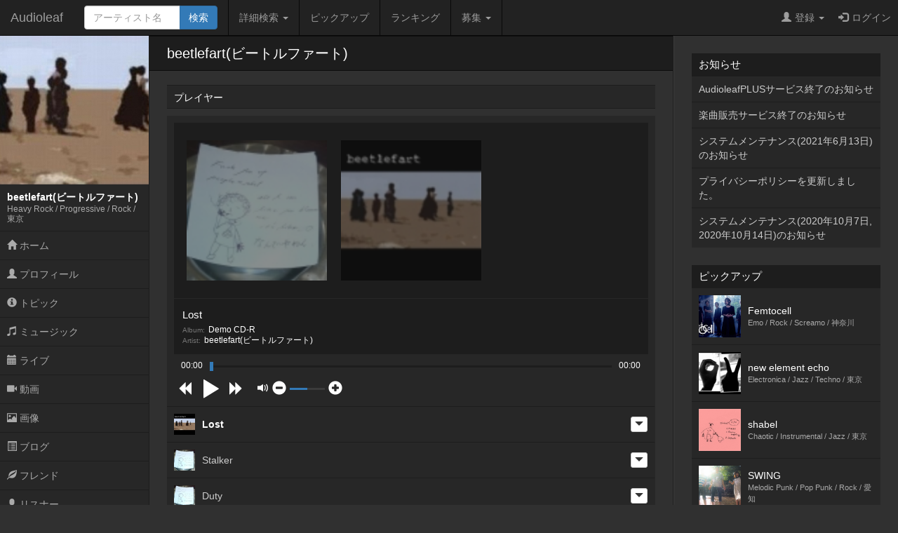

--- FILE ---
content_type: text/html; charset=UTF-8
request_url: https://www.audioleaf.com/beetlefart/
body_size: 21694
content:
<!DOCTYPE html>
<html>
<head>
	<meta charset="utf-8">
<meta name="viewport" content="width=device-width,initial-scale=1.0,minimum-scale=1.0,user-scalable=no">
<title>beetlefart(ビートルファート) - インディーズ試聴サイトAudioleaf</title>
	<link type="text/css" rel="stylesheet" href="https://www.audioleaf.com/assets/css/bootstrap.css?1446691104" />
	<link type="text/css" rel="stylesheet" href="https://www.audioleaf.com/assets/css/audioleaf.css?1626703929" />
	<script type="text/javascript" src="https://www.audioleaf.com/assets/js/jquery.js?1445158074"></script>
	<script type="text/javascript" src="https://www.audioleaf.com/assets/js/bootstrap.js?1446691199"></script>
	<script type="text/javascript" src="https://www.audioleaf.com/assets/js/audioleaf.js?1489848266"></script>
<script>
	$(function(){ $('.topbar').dropdown(); });
</script>
	<link type="text/css" rel="stylesheet" href="https://www.audioleaf.com/assets/css/profile.css?1494554663" />
	<link type="text/css" rel="stylesheet" href="https://www.audioleaf.com/assets/css/alplayer.css?1489659453" />
	<script type="text/javascript" src="https://www.audioleaf.com/assets/js/alplayer.js?1494323195"></script>

<!-- Google tag (gtag.js) -->
<script async src="https://www.googletagmanager.com/gtag/js?id=G-Z9P8DTHHXM"></script>
<script>
  window.dataLayer = window.dataLayer || [];
  function gtag(){dataLayer.push(arguments);}
  gtag('js', new Date());

  gtag('config', 'G-Z9P8DTHHXM');
</script>
		<script type="text/javascript" src="https://www.audioleaf.com/assets/js/jquery.mCustomScrollbar.concat.min.js?1460865956"></script>
		<link type="text/css" rel="stylesheet" href="https://www.audioleaf.com/assets/css/jquery.mCustomScrollbar.min.css?1460866085" />
	<script>
		$(document).ready(function(){
			$('#al-navarea').mCustomScrollbar({
				theme: 'minimal',
			});
		});
	</script>
	
				<meta name="keywords" content="Heavy Rock,Progressive,Rock" />
<meta property="og:type" content="website" />
<meta property="og:title" content="beetlefart(ビートルファート) - Audioleaf" />
<meta property="og:url" content="https://www.audioleaf.com/beetlefart/" />
<meta property="og:image" content="https://img1.audioleaf.com/data/artist/image/6/4206/4206-1238377602-4743_600x600r.jpg" />
<meta property="og:locale" content="ja_JP" />
	<link rel="stylesheet" href="https://www.audioleaf.com/js/slick/slick.css" type="text/css" media="all" />
	<link rel="stylesheet" href="https://www.audioleaf.com/js/slick/slick-theme.css" type="text/css" media="all" />
	<script type="text/javascript" src="https://www.audioleaf.com/js/slick/slick.min.js" charset="UTF-8"></script>
<script type="text/javascript">
$(function(){
	$('.al-profile-carousel ul').slick({
		autoplay: false,
		arrows: true,
		dots: true,
		infinite: false,
		slidesToShow: 3,
		slidesToScroll: 1,
		responsive: [
			{
				breakpoint: 768,
				settings: {
					slidesToShow: 2,
					slidesToScroll: 1,
				}
			}
		]
	});
});
</script>
		</head>
<body class="al-3columns">

	<div class="navbar navbar-inverse navbar-fixed-top" id="al-headerbar-sp">
	<div class="container-fluid">
		<div class="navbar-header">
			<div class="al-slidemenu-btn">
				<button type="button" data-target="#al-headerbar">
					<span class="al-slidemenu-btn-icon"></span>
					<span class="al-slidemenu-btn-icon"></span>
					<span class="al-slidemenu-btn-icon"></span>
				</button>
			</div>
			<a class="navbar-brand" href="https://www.audioleaf.com/">Audioleaf</a>
		</div>
	</div>
</div>
<div class="navbar navbar-inverse navbar-fixed-top navbar-offcanvas" id="al-headerbar">
	<div class="container-fluid">
		<div class="navbar-header al-headerbar-header">
			<a class="navbar-brand" href="https://www.audioleaf.com/">Audioleaf</a>
		</div>
		<form action="https://www.audioleaf.com/search/artist/result" method="get" class="navbar-form navbar-nav al-headerbar-search">
			<div class="input-group">
				<input type="text" name="keyword" class="form-control al-headerbar-search-keyword" placeholder="アーティスト名" />
				<div class="input-group-btn"><input type="submit" value="検索" class="btn btn-primary al-headerbar-search-submit" /></div>
			</div>
		</form>
		<ul class="nav navbar-nav al-headerbar-menu">
			<li class="dropdown">
				<a data-toggle="dropdown" class="dropdown-toggle" href="#"><span class="glyphicon glyphicon-search"></span>詳細検索 <span class="caret"></span></a>
				<ul class="dropdown-menu">
					<li><a href="https://www.audioleaf.com/search/artist/form">アーティスト検索</a></li>
					<li><a href="https://www.audioleaf.com/search/show/result">ライブ検索</a></li>
					<li><a href="https://www.audioleaf.com/search/playlist/result">プレイリスト検索</a></li>
				</ul>
			</li>
			<li><a href="https://www.audioleaf.com/pickup/list"><span class="glyphicon glyphicon-ok-sign"></span>ピックアップ</a></li>
			<li><a href="https://www.audioleaf.com/chart/daily"><span class="glyphicon glyphicon-king"></span>ランキング</a></li>
			<li class="dropdown">
				<a data-toggle="dropdown" class="dropdown-toggle" href="#"><span class="glyphicon glyphicon-list"></span>募集 <span class="caret"></span></a>
				<ul class="dropdown-menu">
					<li><a href="https://www.audioleaf.com/membo/article/list">メンバー募集掲示板</a></li>
					<li><a href="https://www.audioleaf.com/search/audition/list">アーティスト募集</a></li>
				</ul>
			</li>
		</ul>
		<ul class="nav navbar-nav navbar-right al-headerbar-user">
															<li class="dropdown">
				<a data-toggle="dropdown" class="dropdown-toggle" href="#"><span class="glyphicon glyphicon-user"></span>登録 <span class="caret"></span></a>
				<ul class="dropdown-menu">
					<li><a href="https://www.audioleaf.com/signup/artist/form">アーティスト登録</a></li>
					<li><a href="https://www.audioleaf.com/signup/listener/form">リスナー登録</a></li>
				</ul>
			</li>
			<li><a href="https://www.audioleaf.com/login/form"><span class="glyphicon glyphicon-log-in"></span>ログイン</a></li>
					</ul><!-- .al-headerbar-user -->
	</div><!-- .container-fluid -->
</div><!-- .navbar -->

	<div class="container-fluid">
		<div class="row">
			<div class="col-xs-12 col-sm-3 col-md-2 al-navarea" id="al-navarea">
	<div class="al-navprof clearfix">
		<div class="al-navprof-image al-clickable" data-url="https://www.audioleaf.com/beetlefart">
									<img src="https://img1.audioleaf.com/data/artist/image/6/4206/4206-1238377602-4743_400x400c.jpg" alt="beetlefart(ビートルファート)" />
					</div>
		<div class="al-navprof-detail al-clickable" data-url="https://www.audioleaf.com/beetlefart">
			<h1 class="al-navprof-detail-name al-font-s">beetlefart(ビートルファート)</h1>
			<div class="al-navprof-detail-meta">
				Heavy Rock / Progressive / Rock / 				東京			</div>
		</div>
		<button type="button" class="al-navprof-btn al-toggle-btn" data-target="#al-artist-menu">
			<span class="al-navprof-btn-icon"></span>
			<span class="al-navprof-btn-icon"></span>
			<span class="al-navprof-btn-icon"></span>
		</button>
	</div>
	<ul class="al-acclist al-navmenu" id="al-artist-menu">
								<li><a href="https://www.audioleaf.com/beetlefart/"><span class="glyphicon glyphicon-home"></span> ホーム</a></li>
		<li><a href="https://www.audioleaf.com/artist/profile/beetlefart"><span class="glyphicon glyphicon-user"></span> プロフィール</a></li>
		<li><a href="https://www.audioleaf.com/artist/topic/list/beetlefart"><span class="glyphicon glyphicon-info-sign"></span> トピック</a></li>
		<li><a href="https://www.audioleaf.com/artist/music/albums/beetlefart"><span class="glyphicon glyphicon-music"></span> ミュージック</a></li>
		<li><a href="https://www.audioleaf.com/artist/show/list/beetlefart"><span class="glyphicon glyphicon-calendar"></span> ライブ</a></li>
		<li><a href="https://www.audioleaf.com/artist/video/list/beetlefart"><span class="glyphicon glyphicon-facetime-video"></span> 動画</a></li>
		<li><a href="https://www.audioleaf.com/artist/image/list/beetlefart"><span class="glyphicon glyphicon-picture"></span> 画像</a></li>
		<li><a href="https://www.audioleaf.com/artist/article/list/beetlefart"><span class="glyphicon glyphicon-list-alt"></span> ブログ</a></li>
		<li><a href="https://www.audioleaf.com/artist/friend/list/beetlefart"><span class="glyphicon glyphicon-leaf"></span> フレンド</a></li>
		<li><a href="https://www.audioleaf.com/artist/listener/list/beetlefart"><span class="glyphicon glyphicon-user"></span> リスナー</a></li>
	</ul>
</div><!-- .al-navarea -->
			<div class="col-xs-12 col-sm-offset-3 col-sm-9 col-md-offset-2 col-md-7 al-mainarea" id="al-mainarea">
																
<div class="row al-profile-title">
	<div class="col-sm-12">
		<p>beetlefart(ビートルファート)</p>
	</div>
</div>

<div class="al-profile-home">

				<div class="row al-profile-home-image">
		<div class="col-sm-12">
			<div class="al-profile-homebox">
				<img src="https://img1.audioleaf.com/data/artist/image/6/4206/4206-1238377602-4743_1000x1000r.jpg" alt="beetlefart(ビートルファート)" />
			</div>
		</div>
	</div>
		
	<div class="row al-profile-home-player">
		<div class="col-sm-12">
			<div class="al-profile-homebox">
				<h2 class="al-profile-homebox-header">プレイヤー</h2>
				<div id="alplayer" class="alplayer"></div>
			</div>
		</div>
	</div>
	<script type="text/javascript">
		$(document).ready(function(){
			$('#alplayer').alplayer({
				'url': '/artist/playlist/4206.json',
			});
		});
	</script>

	
	
		<div class="row al-profile-home-message">
		<div class="col-sm-12">
			<div class="al-profile-homebox">
				<h2 class="al-profile-homebox-header">メッセージ</h2>
				<div class="al-profile-homebox-body">
					<p>都内で活動するロックバンドです。<br />
<br />
-----オフィシャルサイト----<br />
<br />
<a href="http://beetlefart.com/">http://beetlefart.com/</a><br />
<br />
----CD販売-----<br />
<br />
STMonline(完売)<br />
<a href="http://shop2.genesis-ec.com/search/item.asp?shopcd=17263&amp;item=401641">http://shop2.genesis-ec.com/search/item.asp?shopcd=17263&amp;item=401641</a><br />
<br />
indiesmusic.com（在庫少しあります）<br />
<a href="http://www.indiesmusic.com/ItemView.aspx?id=15652">http://www.indiesmusic.com/ItemView.aspx?id=15652</a><br />
<br />
ディスクユニオン(完売)<br />
<a href="http://diskunion.net/metal/ct/list/0/72222563">http://diskunion.net/metal/ct/list/0/72222563</a> <br />
<br />
----ライブ----<br />
<br />
Duty(AcousticLive)<br />
<a href="http://www.youtube.com/watch?v=vdemMNUzJgo&amp;feature=player_embedded">http://www.youtube.com/watch?v=vdemMNUzJgo&amp;feature=player_embedded</a></p>
				</div>
			</div>
		</div>
	</div>
	
	
		<div class="row al-profile-home-friends">
		<div class="col-sm-12">
			<div class="al-profile-homebox">
				<h2 class="al-profile-homebox-header">フレンド</h2>
				<div class="al-profile-homebox-body">
					<div class="al-profile-carousel">
						<ul>
														<li><a href="https://www.audioleaf.com/mypromisejp/"><img src="https://img1.audioleaf.com/data/artist/image/79/7079/7079-1315747463-2757_400x400c.jpg" alt="メロディアスハードロックバンド◆My Promise◆" />メロディアスハードロックバンド◆My Promise◆</a></li>
														<li><a href="https://www.audioleaf.com/inhale/"><img src="https://img1.audioleaf.com/data/artist/image/73/3673/3673-1395664003-457_400x400c.jpg" alt="INHALE" />INHALE</a></li>
														<li><a href="https://www.audioleaf.com/strangeworldsend/"><img src="https://img1.audioleaf.com/data/artist/image/1/4201/tcmebz-1504906391_400x400c.jpg" alt="strange world&#039;s end" />strange world&#039;s end</a></li>
														<li><a href="https://www.audioleaf.com/handsinpockets/"><img src="https://img1.audioleaf.com/data/artist/image/12/6012/6012-1304659332-5804_400x400c.jpg" alt="ザ･ハンズインポケッツ" />ザ･ハンズインポケッツ</a></li>
														<li><a href="https://www.audioleaf.com/soan/"><img src="https://img1.audioleaf.com/data/artist/image/68/1768/1768-1217544475-723_400x400c.jpg" alt="THE STRUCTURE OF A NATION" />THE STRUCTURE OF A NATION</a></li>
														<li><a href="https://www.audioleaf.com/i4i4i4/"><img src="https://img1.audioleaf.com/data/artist/image/30/29430/29430-1340890321-1411_400x400c.jpg" alt="-I-" />-I-</a></li>
														<li><a href="https://www.audioleaf.com/heroturn/"><img src="https://img1.audioleaf.com/data/artist/image/19/12419/12419-1266898665-5861_400x400c.jpg" alt="&dagger; heroturn &dagger; -ひろたん-" />&dagger; heroturn &dagger; -ひろたん-</a></li>
														<li><a href="https://www.audioleaf.com/artstyle/"><img src="https://img1.audioleaf.com/data/artist/image/3/703/703-1393868367-660_400x400c.jpg" alt="Artstyle" />Artstyle</a></li>
														<li><a href="https://www.audioleaf.com/mivk/"><img src="https://img1.audioleaf.com/data/artist/image/93/6293/zyo2gn-1562039484_400x400c.jpg" alt="MiVK" />MiVK</a></li>
														<li><a href="https://www.audioleaf.com/hybridjap_japan/"><img src="https://img1.audioleaf.com/data/artist/image/89/10189/ju860a-1550842427_400x400c.jpg" alt="Hybrid J&forall;P&rarr;strange colorlessness" />Hybrid J&forall;P&rarr;strange colorlessness</a></li>
													</ul>
					</div>
				</div>
								<div class="al-profile-homebox-footer text-right"><a class="al-btn-more" href="https://www.audioleaf.com/artist/friend/list/beetlefart">もっと見る</a></div>
							</div>
		</div>
	</div>
	
	<div class="row al-profile-home-stats">
		<div class="col-sm-12">
			<div class="al-profile-homebox">
				<h2 class="al-profile-homebox-header">スタッツ</h2>
				<div class="al-profile-homebox-body">
					<table>
						<tr>
							<th>今日の再生回数</th>
							<td>0</td>
						</tr>
						<tr>
							<th>今日の表示回数</th>
							<td>5</td>
						</tr>
						<tr>
							<th>総再生回数</th>
							<td>21611</td>
						</tr>
						<tr>
							<th>総表示回数</th>
							<td>46155</td>
						</tr>
					</table>
				</div>
			</div>
		</div>
	</div>

</div><!-- .al-profile-home -->
			</div><!-- .al-mainarea -->
			<div class="col-xs-12 col-sm-offset-3 col-sm-9 col-md-offset-0 col-md-3 al-subarea" id="al-subarea">
				
<div class="al-listbox">
	<h3 class="al-listbox-header">お知らせ</h3>
	<ul>
				<li><a href="https://www.audioleaf.com/article/view/1429">AudioleafPLUSサービス終了のお知らせ</a></li>
				<li><a href="https://www.audioleaf.com/article/view/1428">楽曲販売サービス終了のお知らせ</a></li>
				<li><a href="https://www.audioleaf.com/article/view/1427">システムメンテナンス(2021年6月13日)のお知らせ</a></li>
				<li><a href="https://www.audioleaf.com/article/view/1426">プライバシーポリシーを更新しました。</a></li>
				<li><a href="https://www.audioleaf.com/article/view/1425">システムメンテナンス(2020年10月7日,2020年10月14日)のお知らせ</a></li>
			</ul>
</div>

<div class="al-thumbbox">
	<h3 class="al-thumbbox-header">ピックアップ</h3>
	<div class="al-thumbox-body">
				<div class="al-thumbbox-item">
			<a href="https://www.audioleaf.com/f-cell/" class="al-linkbox">
				<div class="al-thumbbox-item-image">
					<img src="https://img1.audioleaf.com/data/artist/image/7/39607/kpmthj-1570894819_200x200c.jpg" />
				</div>
				<div class="al-thumbbox-item-text">
					Femtocell<br />
					<small>Emo / Rock / Screamo / 神奈川</small>
				</div>
			</a>
		</div>
						<div class="al-thumbbox-item">
			<a href="https://www.audioleaf.com/akisky/" class="al-linkbox">
				<div class="al-thumbbox-item-image">
					<img src="https://img1.audioleaf.com/data/artist/image/39/6039/6039-1178345158-453_200x200c.jpg" />
				</div>
				<div class="al-thumbbox-item-text">
					new element echo<br />
					<small>Electronica / Jazz / Techno / 東京</small>
				</div>
			</a>
		</div>
				<div class="al-thumbbox-item">
			<a href="https://www.audioleaf.com/shabel/" class="al-linkbox">
				<div class="al-thumbbox-item-image">
					<img src="https://img1.audioleaf.com/data/artist/image/51/41951/41951-1437481965-233_200x200c.jpg" />
				</div>
				<div class="al-thumbbox-item-text">
					shabel<br />
					<small>Chaotic / Instrumental / Jazz / 東京</small>
				</div>
			</a>
		</div>
				<div class="al-thumbbox-item">
			<a href="https://www.audioleaf.com/s_w_i_n_g/" class="al-linkbox">
				<div class="al-thumbbox-item-image">
					<img src="https://img1.audioleaf.com/data/artist/image/85/43685/d2dkuc-1497247813_200x200c.jpg" />
				</div>
				<div class="al-thumbbox-item-text">
					SWING<br />
					<small>Melodic Punk / Pop Punk / Rock / 愛知</small>
				</div>
			</a>
		</div>
				<div class="al-thumbbox-item">
			<a href="https://www.audioleaf.com/ketchupers/" class="al-linkbox">
				<div class="al-thumbbox-item-image">
					<img src="https://img1.audioleaf.com/data/artist/image/88/39788/39788-1402867281-125_200x200c.jpg" />
				</div>
				<div class="al-thumbbox-item-text">
					ケチャッパーズ<br />
					<small>Melodic Punk / Pop Punk / 兵庫</small>
				</div>
			</a>
		</div>
				<div class="al-thumbbox-item">
			<a href="https://www.audioleaf.com/furo_music/" class="al-linkbox">
				<div class="al-thumbbox-item-image">
					<img src="https://img1.audioleaf.com/data/artist/image/43/22043/e8ctat-1550589763_200x200c.jpg" />
				</div>
				<div class="al-thumbbox-item-text">
					furo<br />
					<small>Electronica / Instrumental / Post Rock / 東京</small>
				</div>
			</a>
		</div>
				<div class="al-thumbbox-item">
			<a href="https://www.audioleaf.com/namaz/" class="al-linkbox">
				<div class="al-thumbbox-item-image">
					<img src="https://img1.audioleaf.com/data/artist/image/29/3029/3029-1269795859-9357_200x200c.jpg" />
				</div>
				<div class="al-thumbbox-item-text">
					NAMAZ<br />
					<small>Death Metal / Heavy Metal / Metal / 福島</small>
				</div>
			</a>
		</div>
				<div class="al-thumbbox-item">
			<a href="https://www.audioleaf.com/saruzero13/" class="al-linkbox">
				<div class="al-thumbbox-item-image">
					<img src="https://img1.audioleaf.com/data/artist/image/48/45248/fnfoh8-1620729139_200x200c.jpg" />
				</div>
				<div class="al-thumbbox-item-text">
					NONE<br />
					<small>Hardcore / Metal / 静岡</small>
				</div>
			</a>
		</div>
				<div class="al-thumbbox-item">
			<a href="https://www.audioleaf.com/kubiki/" class="al-linkbox">
				<div class="al-thumbbox-item-image">
					<img src="https://img1.audioleaf.com/data/artist/image/21/921/921-1141711501-836_200x200c.jpg" />
				</div>
				<div class="al-thumbbox-item-text">
					テリーデイズ (ex. yok)<br />
					<small>Acoustic / Rock / 東京</small>
				</div>
			</a>
		</div>
				<div class="al-thumbbox-item">
			<a href="https://www.audioleaf.com/asanoyu/" class="al-linkbox">
				<div class="al-thumbbox-item-image">
					<img src="https://img1.audioleaf.com/data/artist/image/61/44961/fqlr5f-1580029346_200x200c.jpg" />
				</div>
				<div class="al-thumbbox-item-text">
					あさのゆう<br />
					<small>Pops / Rock / 東京</small>
				</div>
			</a>
		</div>
				<div class="al-thumbbox-item">
			<a href="https://www.audioleaf.com/brokenlife/" class="al-linkbox">
				<div class="al-thumbbox-item-image">
					<img src="https://img1.audioleaf.com/data/artist/image/59/39959/39959-1429180184-671_200x200c.jpg" />
				</div>
				<div class="al-thumbbox-item-text">
					BROKEN LIFE<br />
					<small>Hardcore / New School Hc / Old School Hc / 東京</small>
				</div>
			</a>
		</div>
			</div>
</div>

<div class="al-adv-subarea-bottom">
						</div>

<footer class="al-footer">
	<p id="al-sp-flag" class="al-footer-topagetop">
		<a class="al-scrollto" href="#">ページトップへ</a>	</p>
	<ul class="al-footer-nav clearfix">
		<li>
			<a href="https://www.audioleaf.com/signup/artist">
				<span class="glyphicon glyphicon-edit"></span>
				アーティスト登録
			</a>
		</li>
		<li>
			<a href="https://www.audioleaf.com/signup/listener">
				<span class="glyphicon glyphicon-edit"></span>
				リスナー登録
			</a>
		</li>
		<li>
			<a href="https://www.audioleaf.com/search/artist/form">
				<span class="glyphicon glyphicon-search"></span>
				アーティスト検索
			</a>
		</li>
		<li>
			<a href="https://www.audioleaf.com/search/show/result">
				<span class="glyphicon glyphicon-search"></span>
				ライブ検索
			</a>
		</li>
		<li>
			<a href="https://www.audioleaf.com/pickup/list">
				<span class="glyphicon glyphicon-ok-sign"></span>
				ピックアップ
			</a>
		</li>
		<li>
			<a href="https://www.audioleaf.com/membo/article/list">
				<span class="glyphicon glyphicon-comment"></span>
				メンバー募集掲示板
			</a>
		</li>
	</ul>
	<ul class="al-footer-menu">
		<li><a href="https://www.audioleaf.com/">Audioleaf</a></li>
		<li><a href="https://www.audioleaf.com/rule/audioleaf">利用規約</a></li>
		<li><a href="https://www.audioleaf.com/rule/privacy">プライバシーポリシー</a></li>
		<li><a href="https://www.audioleaf.com/rule/info">運営会社</a></li>
		<li><a href="http://blog.audioleaf.com">ブログ</a></li>
		<li><a href="https://www.audioleaf.com/info/sitemap">サイトマップ</a></li>
		<li><a href="https://www.audioleaf.com/contact/us/form">お問い合わせ</a></li>
	</ul>
	<p class="al-footer-copyright">
		Copyright&copy;Medialeaf Inc.
	</p>
</footer>
			</div><!-- .al-subarea -->
		</div>
	</div>

</body>
</html>
